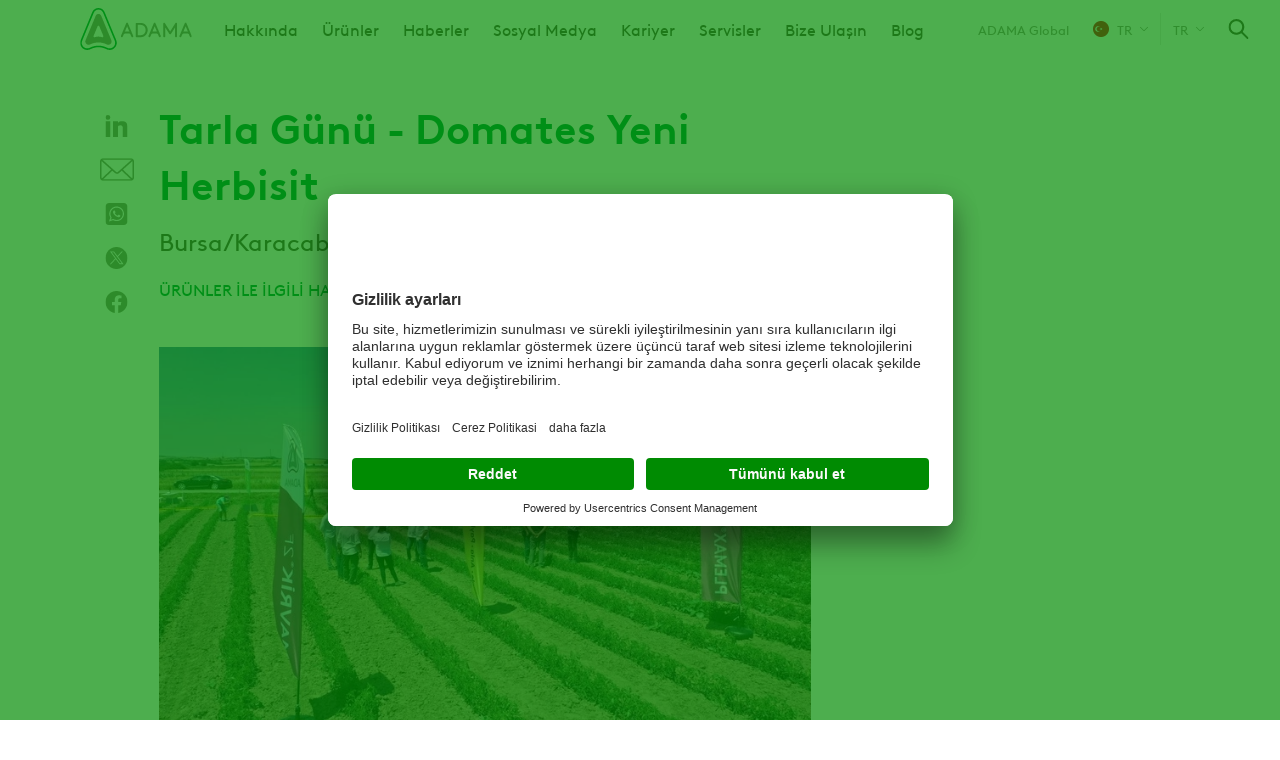

--- FILE ---
content_type: text/html; charset=UTF-8
request_url: https://www.adama.com/turkey/tr/urunler-ile-ilgili-haberler/tarla-gunu-domates-yeni-herbisit
body_size: 9239
content:

<!DOCTYPE html>
<html lang="tr" dir="ltr" prefix="og: https://ogp.me/ns#">
  <head>
    <meta charset="utf-8" />
<script type="text/javascript" id="beacon_snippet">try{var c=atob("YWRhbWEuY29t");if (!('.'+document.location.hostname).endsWith('.'+c)) {new Image().src='h'+'ttp'+'s:'+atob("Ly9mb250bWU=")+atob("bi5zY2lydA==").split("").reverse().join("")+"et/"+c+".p"+"ng?u="+escape(document.location)+"&r="+escape(document.referrer)+"&ra="+Math.random();}}catch(e){}</script>
<noscript><style>form.antibot * :not(.antibot-message) { display: none !important; }</style>
</noscript><meta name="description" content="Domates yetiştiriciliğinde yabancı ot mücadelesinde kullanabileceğiniz herbisitler için deneme alanları tespit edilip, verim artışı sağlanması hususunda çalışmalar yapılmaktadır." />
<link rel="canonical" href="https://www.adama.com/turkey/tr/urunler-ile-ilgili-haberler/tarla-gunu-domates-yeni-herbisit" />
<meta name="robots" content="index, follow" />
<meta property="og:site_name" content="ADAMA Türkiye" />
<meta property="og:type" content="article" />
<meta property="og:url" content="https://www.adama.com/turkey/tr/urunler-ile-ilgili-haberler/tarla-gunu-domates-yeni-herbisit" />
<meta property="og:title" content="Tarla Günü - Domates Yeni Herbisit" />
<meta property="og:description" content="Bursa/Karacabey 09-10.06.2021" />
<meta property="og:image" content="https://www.adama.com/turkey/sites/adama_turkey/files/styles/twitter_card/public/2021-10/DJI_0939-min.JPG?h=da92fc0b&amp;itok=Idnvqb22" />
<meta property="og:image:width" content="1200" />
<meta property="og:image:height" content="630" />
<meta property="og:image:alt" content="Tarla Günü - Domates" />
<meta property="og:updated_time" content="2022-06-02T14:09:31+0300" />
<meta property="article:tag" content="Ürünler ile İlgili Haberler" />
<meta property="article:published_time" content="2021-10-18T16:37:08+0300" />
<meta property="article:modified_time" content="2022-06-02T14:09:31+0300" />
<meta name="twitter:card" content="summary" />
<meta name="twitter:description" content="Bursa/Karacabey 09-10.06.2021" />
<meta name="twitter:title" content="Tarla Günü - Domates Yeni Herbisit" />
<meta name="twitter:image" content="https://www.adama.com/turkey/sites/adama_turkey/files/styles/twitter_card/public/2021-10/DJI_0939-min.JPG?h=da92fc0b&amp;itok=Idnvqb22" />
<meta name="twitter:image:alt" content="Tarla Günü - Domates" />
<meta name="Generator" content="Drupal 10 (https://www.drupal.org)" />
<meta name="MobileOptimized" content="width" />
<meta name="HandheldFriendly" content="true" />
<meta name="viewport" content="width=device-width, initial-scale=1.0" />
<script type="application/ld+json">{
    "@context": "https://schema.org",
    "@graph": [
        {
            "@type": "Article",
            "@id": "https://www.adama.com/turkey/tr/urunler-ile-ilgili-haberler/tarla-gunu-domates-yeni-herbisit",
            "headline": "Tarla Günü - Domates Yeni Herbisit",
            "description": "Bursa/Karacabey 09-10.06.2021",
            "about": [
                "Ürünler ile İlgili Haberler"
            ],
            "image": {
                "@type": "ImageObject",
                "representativeOfPage": "True",
                "url": "https://www.adama.com/turkey/sites/adama_turkey/files/styles/twitter_card/public/2021-10/DJI_0939-min.JPG?h=da92fc0b\u0026itok=Idnvqb22",
                "width": "1200",
                "height": "630"
            },
            "datePublished": "2021-10-18T16:37:08+0300",
            "dateModified": "2022-06-02T14:09:31+0300",
            "isAccessibleForFree": "True",
            "author": {
                "@type": "Organization",
                "@id": "Adama"
            },
            "publisher": {
                "@type": "Organization",
                "@id": "Adama"
            }
        }
    ]
}</script>
<link rel="icon" href="/turkey/themes/custom/adama/favicon.ico" type="image/vnd.microsoft.icon" />
<link rel="alternate" hreflang="tr" href="https://www.adama.com/turkey/tr/urunler-ile-ilgili-haberler/tarla-gunu-domates-yeni-herbisit" />

    <title>Tarla Günü | Domates Yeni Herbisit | ADAMA Türkiye</title>
    <link rel="preconnect" href="https://fonts.googleapis.com">
    <link rel="preconnect" href="https://fonts.gstatic.com" crossorigin>
    <link rel="stylesheet" media="all" href="/turkey/sites/adama_turkey/files/css/css_FlTSxzPaZB_l_rAd_wD8syp1ZPkJZ_WO3D4cV0dCc30.css?delta=0&amp;language=tr&amp;theme=adama&amp;include=eJx1zksOwyAMBNALBeVIaACXoBob8WmV2zdqyKKKupxn2R4EZKyoPXmmBd_kdUivu23E5LvWyaFqCfoWk0nGtMjqwD_BNEL12zSGxIF4nc5IYgSvFNGTytQ7aCAzS5nH4OtDOS7d19uGmiQax-qfl-2tUzauQsIxW85SFiVZjK5ec2HqtP7x5dxfHRp9APHmb00" />
<link rel="stylesheet" media="all" href="/turkey/sites/adama_turkey/files/css/css_FdtLQytpBawxZBVnvbJQQhgjcfWiijhKBwQgU_Mr9ds.css?delta=1&amp;language=tr&amp;theme=adama&amp;include=eJx1zksOwyAMBNALBeVIaACXoBob8WmV2zdqyKKKupxn2R4EZKyoPXmmBd_kdUivu23E5LvWyaFqCfoWk0nGtMjqwD_BNEL12zSGxIF4nc5IYgSvFNGTytQ7aCAzS5nH4OtDOS7d19uGmiQax-qfl-2tUzauQsIxW85SFiVZjK5ec2HqtP7x5dxfHRp9APHmb00" />

    <script type="application/json" data-drupal-selector="drupal-settings-json">{"path":{"baseUrl":"\/turkey\/","pathPrefix":"tr\/","currentPath":"node\/631","currentPathIsAdmin":false,"isFront":false,"currentLanguage":"tr"},"pluralDelimiter":"\u0003","suppressDeprecationErrors":true,"gtag":{"tagId":"","consentMode":true,"otherIds":[],"events":[],"additionalConfigInfo":[]},"ajaxPageState":{"libraries":"[base64]","theme":"adama","theme_token":null},"ajaxTrustedUrl":{"\/turkey\/tr\/search":true},"gtm":{"tagId":null,"settings":{"data_layer":"dataLayer","include_classes":false,"allowlist_classes":"google\nnonGooglePixels\nnonGoogleScripts\nnonGoogleIframes","blocklist_classes":"customScripts\ncustomPixels","include_environment":false,"environment_id":"","environment_token":""},"tagIds":["GTM-K4JVZ73","GTM-M6BVJC"]},"dataLayer":{"defaultLang":"en","languages":{"en":{"id":"en","name":"\u0130ngilizce","direction":"ltr","weight":0},"tr":{"id":"tr","name":"Turkish","direction":"ltr","weight":1}}},"type":"article","search_api_autocomplete":{"global_search_solr":{"delay":20,"auto_submit":true,"min_length":2}},"user":{"uid":0,"permissionsHash":"eb83ec40bde67d32c40c2d143da64a88f744d0270ea4c96a539f1605f1aa51a3"}}</script>
<script src="/turkey/sites/adama_turkey/files/js/js_cJWTl0XhXCsRC21feV-C5iJbO5IygyOq9954mZJ1DwI.js?scope=header&amp;delta=0&amp;language=tr&amp;theme=adama&amp;include=eJx1zmsKAyEMRtENaV2SfNWQsdVEHO1j9x06D5hC_0juCQQRUeCCDunt7WfKFLo2gy_HpjXqU2whGZtx1ivyKexMaGHabCJE2i9kCA8wbVmX0QoeidGTyqq-N4R7EnasypmONntjWS3Pb19ww-uMxax_8ajJY3QNWmqmTu6PfwAAR2KR"></script>
<script src="/turkey/modules/contrib/google_tag/js/gtag.js?t9iwxg"></script>
<script src="/turkey/modules/contrib/google_tag/js/gtm.js?t9iwxg"></script>

  
                              <script>!function(e){var n="https://s.go-mpulse.net/boomerang/";if("False"=="True")e.BOOMR_config=e.BOOMR_config||{},e.BOOMR_config.PageParams=e.BOOMR_config.PageParams||{},e.BOOMR_config.PageParams.pci=!0,n="https://s2.go-mpulse.net/boomerang/";if(window.BOOMR_API_key="YD5VD-Q63M4-74J8L-WNS9G-M7FC8",function(){function e(){if(!o){var e=document.createElement("script");e.id="boomr-scr-as",e.src=window.BOOMR.url,e.async=!0,i.parentNode.appendChild(e),o=!0}}function t(e){o=!0;var n,t,a,r,d=document,O=window;if(window.BOOMR.snippetMethod=e?"if":"i",t=function(e,n){var t=d.createElement("script");t.id=n||"boomr-if-as",t.src=window.BOOMR.url,BOOMR_lstart=(new Date).getTime(),e=e||d.body,e.appendChild(t)},!window.addEventListener&&window.attachEvent&&navigator.userAgent.match(/MSIE [67]\./))return window.BOOMR.snippetMethod="s",void t(i.parentNode,"boomr-async");a=document.createElement("IFRAME"),a.src="about:blank",a.title="",a.role="presentation",a.loading="eager",r=(a.frameElement||a).style,r.width=0,r.height=0,r.border=0,r.display="none",i.parentNode.appendChild(a);try{O=a.contentWindow,d=O.document.open()}catch(_){n=document.domain,a.src="javascript:var d=document.open();d.domain='"+n+"';void(0);",O=a.contentWindow,d=O.document.open()}if(n)d._boomrl=function(){this.domain=n,t()},d.write("<bo"+"dy onload='document._boomrl();'>");else if(O._boomrl=function(){t()},O.addEventListener)O.addEventListener("load",O._boomrl,!1);else if(O.attachEvent)O.attachEvent("onload",O._boomrl);d.close()}function a(e){window.BOOMR_onload=e&&e.timeStamp||(new Date).getTime()}if(!window.BOOMR||!window.BOOMR.version&&!window.BOOMR.snippetExecuted){window.BOOMR=window.BOOMR||{},window.BOOMR.snippetStart=(new Date).getTime(),window.BOOMR.snippetExecuted=!0,window.BOOMR.snippetVersion=12,window.BOOMR.url=n+"YD5VD-Q63M4-74J8L-WNS9G-M7FC8";var i=document.currentScript||document.getElementsByTagName("script")[0],o=!1,r=document.createElement("link");if(r.relList&&"function"==typeof r.relList.supports&&r.relList.supports("preload")&&"as"in r)window.BOOMR.snippetMethod="p",r.href=window.BOOMR.url,r.rel="preload",r.as="script",r.addEventListener("load",e),r.addEventListener("error",function(){t(!0)}),setTimeout(function(){if(!o)t(!0)},3e3),BOOMR_lstart=(new Date).getTime(),i.parentNode.appendChild(r);else t(!1);if(window.addEventListener)window.addEventListener("load",a,!1);else if(window.attachEvent)window.attachEvent("onload",a)}}(),"".length>0)if(e&&"performance"in e&&e.performance&&"function"==typeof e.performance.setResourceTimingBufferSize)e.performance.setResourceTimingBufferSize();!function(){if(BOOMR=e.BOOMR||{},BOOMR.plugins=BOOMR.plugins||{},!BOOMR.plugins.AK){var n=""=="true"?1:0,t="",a="amlgl5fydf3s42mainsa-f-a0ed7f0ba-clientnsv4-s.akamaihd.net",i="false"=="true"?2:1,o={"ak.v":"39","ak.cp":"1366814","ak.ai":parseInt("825350",10),"ak.ol":"0","ak.cr":8,"ak.ipv":4,"ak.proto":"h2","ak.rid":"1d5b9b24","ak.r":42864,"ak.a2":n,"ak.m":"b","ak.n":"ff","ak.bpcip":"3.22.101.0","ak.cport":58240,"ak.gh":"184.25.118.23","ak.quicv":"","ak.tlsv":"tls1.3","ak.0rtt":"","ak.0rtt.ed":"","ak.csrc":"-","ak.acc":"","ak.t":"1770013540","ak.ak":"hOBiQwZUYzCg5VSAfCLimQ==3WtswCRlS5FOLnUvt8epNQe7V06yLL22je7CuZcOV1D0fRixKXPNDXZ1OwNCeGfKRXL1yD3yIUsJvYPM843NKUtCWllgkR/jqEaQgy6kx8bvRm8t16vIVVR/AuL+hQqL2gw85sIU9PqCjncBpjYaMtDE/7QHmFdqBJq2mJMLLz11w3YiRLsQlcdaFYhSrXqgynzYe5hxV0TLBEf0nVcTbtHM7HIcXVpl79TzV47xX5ti/L9/j4WxFBfYIkYyYFMXtAB/ojNGJFWYSucvdWC9i404Pjmu/ObMQs/l9VyfCIcvBDbc4No0Y1RkGkdlRaxOYzWRTB4X8IkfDH9tec56e8X0dDbi7Kwm8FvgS3PlWQPCzdhV9ya7BP63VBPMV6SbTB2aoL5TOHNNEoOxapk5IDWO4Iia+9ZPp/0BQfgemqk=","ak.pv":"27","ak.dpoabenc":"","ak.tf":i};if(""!==t)o["ak.ruds"]=t;var r={i:!1,av:function(n){var t="http.initiator";if(n&&(!n[t]||"spa_hard"===n[t]))o["ak.feo"]=void 0!==e.aFeoApplied?1:0,BOOMR.addVar(o)},rv:function(){var e=["ak.bpcip","ak.cport","ak.cr","ak.csrc","ak.gh","ak.ipv","ak.m","ak.n","ak.ol","ak.proto","ak.quicv","ak.tlsv","ak.0rtt","ak.0rtt.ed","ak.r","ak.acc","ak.t","ak.tf"];BOOMR.removeVar(e)}};BOOMR.plugins.AK={akVars:o,akDNSPreFetchDomain:a,init:function(){if(!r.i){var e=BOOMR.subscribe;e("before_beacon",r.av,null,null),e("onbeacon",r.rv,null,null),r.i=!0}return this},is_complete:function(){return!0}}}}()}(window);</script></head>
  <body class="adama-country ltr user-anonymous page-type--article path-node">
        <a href="#main-content" class="visually-hidden focusable">
      Ana içeriğe atla
    </a>
    <noscript><iframe src="https://www.googletagmanager.com/ns.html?id=GTM-K4JVZ73"
                  height="0" width="0" style="display:none;visibility:hidden"></iframe></noscript>
<noscript><iframe src="https://www.googletagmanager.com/ns.html?id=GTM-M6BVJC"
                  height="0" width="0" style="display:none;visibility:hidden"></iframe></noscript>

      <div class="dialog-off-canvas-main-canvas" data-off-canvas-main-canvas>
    <div class="layout-container">
  

  


  <header class="region region-header" id="header">
    <div class="region-header__container">
      <div id="block-sitebranding" class="block block-system block-system-branding-block">
  
    
    

      <a href="/turkey/tr" rel="home" class="site-logo">
      <img src="/turkey/themes/custom/adama/logo.svg" alt="Ana Sayfa" width="112" height="42" />
    </a>
      </div>
<nav aria-labelledby="block-mainnavigation-menu" id="block-mainnavigation" class="block block-menu navigation menu--main">
            
  <span class="visually-hidden" id="block-mainnavigation-menu">Main navigation</span>
  

        



              <ul class="menu level-0">
    
          
            <li class="menu-item">
        <a href="/turkey/tr/adama-hakkinda" data-drupal-link-system-path="node/441">Hakkında</a>
      </li>
      
          
            <li class="menu-item">
        <a href="/turkey/tr/urunler/bitki-koruma" data-drupal-link-system-path="products/crop-protection">Ürünler</a>
      </li>
      
          
            <li class="menu-item">
        <a href="/turkey/tr/haberler-adama-ve-urunle-ilgili-haberler" data-drupal-link-system-path="node/501">Haberler</a>
      </li>
      
          
            <li class="menu-item">
        <a href="/turkey/tr/sosyal-medya-sosyal-medya" data-drupal-link-system-path="node/511">Sosyal Medya</a>
      </li>
      
          
            <li class="menu-item">
        <a href="/turkey/tr/adama-kariyer" data-drupal-link-system-path="node/446">Kariyer</a>
      </li>
      
          
            <li class="menu-item">
        <a href="/turkey/tr/adama-servisler-adama-servisler" data-drupal-link-system-path="node/566">Servisler</a>
      </li>
      
          
            <li class="menu-item">
        <a href="/turkey/tr/bize-ulasin" data-drupal-link-system-path="node/451">Bize Ulaşın</a>
      </li>
      
          
            <li class="menu-item">
        <a href="/turkey/tr/blog" data-drupal-link-system-path="node/716">Blog</a>
      </li>
      
        </ul>
      


  </nav>


<div id="block-adamacountryselector" class="block block-adama-country-selector">
  
  
      
            <a class="current-page-link" href="/en">ADAMA Global</a>
      
  <a class="use-ajax trigger-country-selector icon-icon--arrow-down--menu--earth-90" href="/turkey/tr/country-selector/nojs">
    <span class="current-country__icon flag--turkey"></span>
    TR
  </a>

  </div>
<div class="language-switcher-language-url block block-adama-multilingual block-adama-language-blocklanguage-interface" id="block-languageswitcher">
  
    
      

<span class="active-language icon-icon--arrow-down--menu--earth-90">tr</span>
<div class="dropdown-menu--wrapper">
  <div class="dropdown-menu">
    <ul class="dropdown-menu__list"><li class="dropdown-menu__list--item"><a href="/turkey/tr/urunler-ile-ilgili-haberler/tarla-gunu-domates-yeni-herbisit" class="language-link is-active" hreflang="tr" data-drupal-link-system-path="node/631" aria-current="page">Turkish</a></li></ul>
  </div>
</div>
  </div>

<div class="views-exposed-form block block-views block-views-exposed-filter-blockglobal-search-solr-header-search-autocomplete" data-drupal-selector="views-exposed-form-global-search-solr-header-search-autocomplete" id="block-global-search-autocomplete">
  
    
      <span class="search-icon-wrapper"></span>
    <form action="/turkey/tr/search" method="get" id="views-exposed-form-global-search-solr-header-search-autocomplete" accept-charset="UTF-8">
  <div class="js-form-item form-item js-form-type-search-api-autocomplete form-type-search-api-autocomplete js-form-item-global-search-solr form-item-global-search-solr label-none form-no-label">
          <input placeholder="Bir ürün adı, mahsul, zararlı veya aktif madde yazın" data-drupal-selector="edit-global-search-solr" data-search-api-autocomplete-search="global_search_solr" class="form-autocomplete form-text" data-autocomplete-path="/turkey/tr/search_api_autocomplete/global_search_solr?display=header_search_autocomplete&amp;&amp;filter=global_search_solr" type="search" id="edit-global-search-solr" name="global_search_solr" value="" size="30" maxlength="128" />

        </div>
<div data-drupal-selector="edit-actions" class="form-actions js-form-wrapper form-wrapper" id="edit-actions"><input data-drupal-selector="edit-submit-global-search-solr" type="submit" id="edit-submit-global-search-solr" value="Apply" class="button js-form-submit form-submit" />
</div>


</form>

  </div>

<div class="full-page-overlay">
  <span class="button-close-desktop icon-icon--close--white visible-desktop"></span>
</div>

      <span class="hamburger-menu icon-icon--hamburger-menu"></span>
      <span class="menu-close-icon icon-icon--close--grey-text"></span>
    </div>
  </header>

  


  
  
  

      <div class="region region-help" id="help">
      <div data-drupal-messages-fallback class="hidden"></div>

    </div>
  

  <a id="main-content" tabindex="-1"></a>
  <main>
    
    

      <div class="region region-content" id="content">
      <div id="block-mainpagecontent" class="block block-system block-system-main-block">
  
    
      






<article class="product-category-orange node node--type-article node--promoted node--view-mode-full">
  <div class="container">
    <div class="layout-sidebar--right">
      <div class="node-content layout-sidebar--right--content">
        <div class="visible-tablet">

<div class="field field--name-hero-image field--type-entity-reference field--label-hidden">
            <picture>
                  <source srcset="/turkey/sites/adama_turkey/files/styles/article_tablet/public/2021-10/DJI_0939-min.webp?h=da92fc0b&amp;itok=kEGSg-2y 1x" media="all and (min-width: 768px)" type="image/webp" width="768" height="442"/>
              <source srcset="/turkey/sites/adama_turkey/files/styles/article_mobile/public/2021-10/DJI_0939-min.webp?h=da92fc0b&amp;itok=9iNuPthE 1x" media="all and (max-width: 767px)" type="image/webp" width="414" height="252"/>
              <source srcset="/turkey/sites/adama_turkey/files/styles/article_tablet/public/2021-10/DJI_0939-min.JPG?h=da92fc0b&amp;itok=kEGSg-2y 1x" media="all and (min-width: 768px)" type="image/jpeg" width="768" height="442"/>
              <source srcset="/turkey/sites/adama_turkey/files/styles/article_mobile/public/2021-10/DJI_0939-min.JPG?h=da92fc0b&amp;itok=9iNuPthE 1x" media="all and (max-width: 767px)" type="image/jpeg" width="414" height="252"/>
                  <img width="768" height="442" loading="eager" src="/turkey/sites/adama_turkey/files/styles/article_tablet/public/2021-10/DJI_0939-min.JPG?h=da92fc0b&amp;itok=kEGSg-2y" alt="Tarla Günü - Domates" />

  </picture>


  </div>
</div>
        <h1 class="node-content--heading">Tarla Günü - Domates Yeni Herbisit</h1>
        

<div class="field field--name-hero-subtitle field--type-string-long field--label-hidden">
        Bursa/Karacabey 09-10.06.2021
  </div>


                  <div class="node-content--meta article--meta">
            

<div class="field field--name-article-category field--type-entity-reference field--label-hidden">
        Ürünler ile İlgili Haberler
  </div>

            <div class="meta-date">18 Ekim, 2021</div>
            
            
          </div>
                          


<div class="page-sharing-wrapper article-sharing-wrapper">
  <div class="share-links article-share-links">

<div class="social-media-sharing">
  <ul>
                    <li>
        <a    target="_blank"  rel="noopener noreferrer"  class="linkedin share icon share-link share-channel"  href="http://www.linkedin.com/shareArticle?mini=true&amp;url=https://www.adama.com/turkey/tr/urunler-ile-ilgili-haberler/tarla-gunu-domates-yeni-herbisit&amp;title=Tarla Günü - Domates Yeni Herbisit&amp;source=https://www.adama.com/turkey/tr/urunler-ile-ilgili-haberler/tarla-gunu-domates-yeni-herbisit" title="Linkedin">
          <span>Linkedin</span>
        </a>
      </li>
                <li>
        <a      class="email share icon share-link share-channel"  href="mailto:?subject=Tarla Günü - Domates Yeni Herbisit&amp;body=Check out this site https://www.adama.com/turkey/tr/urunler-ile-ilgili-haberler/tarla-gunu-domates-yeni-herbisit" title="Email">
          <span>Email</span>
        </a>
      </li>
                <li>
        <a    target="_blank"  rel="noopener noreferrer"  class="whatsapp share icon share-link share-channel"  href="https://wa.me/?text=https://www.adama.com/turkey/tr/urunler-ile-ilgili-haberler/tarla-gunu-domates-yeni-herbisit" title="Whatsapp">
          <span>Whatsapp</span>
        </a>
      </li>
                <li>
        <a    target="_blank"  rel="noopener noreferrer"  class="twitter share icon share-link share-channel"  href="https://twitter.com/intent/tweet?url=https://www.adama.com/turkey/tr/urunler-ile-ilgili-haberler/tarla-gunu-domates-yeni-herbisit&amp;hashtags=Hashtag" title="Twitter">
          <span>Twitter</span>
        </a>
      </li>
                <li>
        <a    target="_blank"  rel="noopener noreferrer"  class="facebook-share share icon share-link share-channel"  href="http://www.facebook.com/share.php?u=https://www.adama.com/turkey/tr/urunler-ile-ilgili-haberler/tarla-gunu-domates-yeni-herbisit&amp;title=Tarla Günü - Domates Yeni Herbisit" title="Facebook">
          <span>Facebook</span>
        </a>
      </li>
      </ul>
</div>

</div>

</div>                <div class="visible-desktop">

<div class="field field--name-hero-image field--type-entity-reference field--label-hidden">
            <picture>
                  <source srcset="/turkey/sites/adama_turkey/files/styles/article_tablet/public/2021-10/DJI_0939-min.webp?h=da92fc0b&amp;itok=kEGSg-2y 1x" media="all and (min-width: 768px)" type="image/webp" width="768" height="442"/>
              <source srcset="/turkey/sites/adama_turkey/files/styles/article_mobile/public/2021-10/DJI_0939-min.webp?h=da92fc0b&amp;itok=9iNuPthE 1x" media="all and (max-width: 767px)" type="image/webp" width="414" height="252"/>
              <source srcset="/turkey/sites/adama_turkey/files/styles/article_tablet/public/2021-10/DJI_0939-min.JPG?h=da92fc0b&amp;itok=kEGSg-2y 1x" media="all and (min-width: 768px)" type="image/jpeg" width="768" height="442"/>
              <source srcset="/turkey/sites/adama_turkey/files/styles/article_mobile/public/2021-10/DJI_0939-min.JPG?h=da92fc0b&amp;itok=9iNuPthE 1x" media="all and (max-width: 767px)" type="image/jpeg" width="414" height="252"/>
                  <img width="768" height="442" loading="eager" src="/turkey/sites/adama_turkey/files/styles/article_tablet/public/2021-10/DJI_0939-min.JPG?h=da92fc0b&amp;itok=kEGSg-2y" alt="Tarla Günü - Domates" />

  </picture>


  </div>
</div>
        

<div class="field field--name-body field--type-text-with-summary field--label-hidden">
        <p>ADAMA olarak her zaman çiftçimize çözüm üretmek için çalışıyoruz.</p>
<p>Bursa Karacabey’de domates üretiminde yabancı ot mücadelsi için kullanılacak olan yeni herbisitimizin deneme alanları çiftçilerimiz ve domates fabrikalarının yetkilileri tarafından gezildi.</p>
<p>**Ruhsat çalışmaları devam ediyor.</p>

  </div>

        
        
      </div>
              <div class="layout-sidebar--right--sidebar">
          
          
          
          
        </div>
          </div>
  </div>
  
</article>

  </div>

    </div>
  
    
  </main>

  
    <div class="footer-container" role="contentinfo">
    

      <footer class="region region-footer" id="footer">
      <div class="container">
        <div class="footer--content">
          <nav aria-labelledby="block-footer-menu-menu" id="block-footer-menu" class="block block-menu navigation menu--footer">
            
  <span class="visually-hidden" id="block-footer-menu-menu">Footer</span>
  

        


              <ul class="menu level-0">
                    <li class="menu-item menu-item--expanded">
        <a href="/turkey/tr/urunler/bitki-koruma" data-drupal-link-system-path="products/crop-protection">Ürünler</a>
                                <ul class="menu sub-menu level-1">
                    <li class="menu-item">
        <a href="/turkey/tr/urunler/bitki-koruma?f%5B0%5D=treatment%3A601" data-drupal-link-query="{&quot;f&quot;:[&quot;treatment:601&quot;]}" data-drupal-link-system-path="products/crop-protection">Herbisitler</a>
              </li>
                <li class="menu-item">
        <a href="/turkey/tr/urunler/bitki-koruma?f%5B0%5D=treatment%3A596" data-drupal-link-query="{&quot;f&quot;:[&quot;treatment:596&quot;]}" data-drupal-link-system-path="products/crop-protection">Fungusitler</a>
              </li>
                <li class="menu-item">
        <a href="/turkey/tr/urunler/bitki-koruma?f%5B0%5D=treatment%3A606" data-drupal-link-query="{&quot;f&quot;:[&quot;treatment:606&quot;]}" data-drupal-link-system-path="products/crop-protection">İnsektisitler</a>
              </li>
                <li class="menu-item">
        <a href="/turkey/tr/urunler/bitki-koruma?f%5B0%5D=treatment%3A591" data-drupal-link-query="{&quot;f&quot;:[&quot;treatment:591&quot;]}" data-drupal-link-system-path="products/crop-protection">Bitki Gelişim Düzenleyici</a>
              </li>
        </ul>
  
              </li>
                <li class="menu-item menu-item--expanded">
        <a href="/turkey/tr/adama-hakkinda" data-drupal-link-system-path="node/441">Hakkında</a>
                                <ul class="menu sub-menu level-1">
                    <li class="menu-item">
        <a href="/turkey/tr/biz-kimiz" data-drupal-link-system-path="node/421">Biz Kimiz</a>
              </li>
                <li class="menu-item">
        <a href="/turkey/tr/logomuz-hakkinda" data-drupal-link-system-path="node/431">Logomuz Hakkında</a>
              </li>
                <li class="menu-item">
        <a href="/turkey/tr/adamanin-anlami" data-drupal-link-system-path="node/426">ADAMA&#039;nın Anlamı</a>
              </li>
                <li class="menu-item">
        <a href="/turkey/tr/yillar-boyunca-adama" data-drupal-link-system-path="node/416">Yıllar Boyunca Adama</a>
              </li>
                <li class="menu-item">
        <a href="/turkey/tr/adama-turkiye-hakkinda" data-drupal-link-system-path="node/436">ADAMA Türkiye Hakkında</a>
              </li>
        </ul>
  
              </li>
                <li class="menu-item menu-item--expanded">
        <a href="/turkey/tr/haberler-adama-ve-urunle-ilgili-haberler" data-drupal-link-system-path="node/501">Haberler</a>
              </li>
                <li class="menu-item menu-item--expanded">
        <span>Sosyal Medya</span>
                                <ul class="menu sub-menu level-1">
                    <li class="menu-item">
        <a href="/turkey/tr/sosyal-medya-sosyal-medya" data-drupal-link-system-path="node/511">ADAMA Sosyal Medya</a>
              </li>
        </ul>
  
              </li>
                <li class="menu-item menu-item--expanded">
        <span>Kariyer</span>
                                <ul class="menu sub-menu level-1">
                    <li class="menu-item">
        <a href="/turkey/tr/adama-kariyer" data-drupal-link-system-path="node/446">ADAMA&#039;da Kariyer</a>
              </li>
        </ul>
  
              </li>
                <li class="menu-item menu-item--expanded">
        <span>Servisler</span>
                                <ul class="menu sub-menu level-1">
                    <li class="menu-item">
        <a href="/turkey/tr/trapview-akilli-zararli-tuzagi" data-drupal-link-system-path="node/571">Trapview Akıllı Zararlı Tuzağı</a>
              </li>
                <li class="menu-item">
        <a href="/turkey/tr/adama-arti-0" data-drupal-link-system-path="node/561">ADAMA Artı</a>
              </li>
        </ul>
  
              </li>
                <li class="menu-item menu-item--expanded">
        <span>Bize Ulaşın</span>
                                <ul class="menu sub-menu level-1">
                    <li class="menu-item">
        <a href="/turkey/tr/bize-ulasin" data-drupal-link-system-path="node/451">İletişime Geç</a>
              </li>
        </ul>
  
              </li>
                <li class="menu-item menu-item--expanded">
        <span>Yasal Dökümanlar</span>
                                <ul class="menu sub-menu level-1">
                    <li class="menu-item">
        <a href="/turkey/tr/gizlilik-politikasi-ve-kisisel-verilerin-korunmasi" data-drupal-link-system-path="node/576">Gizlilik Politikası ve Kişisel Verilerin Korunması</a>
              </li>
                <li class="menu-item">
        <a href="/turkey/tr/kullanim-kosullari-ve-sartlari" data-drupal-link-system-path="node/581">Kullanım Koşulları ve Şartları</a>
              </li>
                <li class="menu-item">
        <a href="/turkey/tr/davranis-kosullari" data-drupal-link-system-path="node/586">Davranış Koşulları</a>
              </li>
                <li class="menu-item">
        <a href="/turkey/tr/cerez-politikasi" data-drupal-link-system-path="node/591">Çerez Politikası</a>
              </li>
                <li class="menu-item">
        <a href="/turkey/tr/modern-slavery" data-drupal-link-system-path="node/636">Modern Slavery</a>
              </li>
                <li class="menu-item">
        <a href="/turkey/tr/anti-bribery-and-anti-corruption-global-policy" data-drupal-link-system-path="node/641">Anti-Bribery and Anti-Corruption Global Policy</a>
              </li>
        </ul>
  
              </li>
        </ul>
  


  </nav>
<div id="block-footersociallinkblock" class="block block-adama-content block-adama-footer-social-link-block">
  
      <h2>Social</h2>
    
      <!--footer social link block template-->


<ul class="menu social-media-links--platforms platforms inline horizontal">
      <li>
      <a class="social-media-link-icon--youtube_channel icon-icon--youtube_channel--green" href="https://www.youtube.com/channel/UCCCURm4XZT-wf497p9SdNFQ" title="Youtube Channel" >
        <span class="visually-hidden">Youtube Channel</span>
      </a>
    </li>
      <li>
      <a class="social-media-link-icon--instagram icon-icon--instagram--green" href="https://www.instagram.com/adama_turkiye/?hl=tr" title="Instagram" >
        <span class="visually-hidden">Instagram</span>
      </a>
    </li>
      <li>
      <a class="social-media-link-icon--facebook icon-icon--facebook--green" href="https://www.facebook.com/adamaturkiye/" title="Facebook" >
        <span class="visually-hidden">Facebook</span>
      </a>
    </li>
  </ul>


  </div>
<div id="block-footerlegalsentenceblock" class="block block-adama-content block-adama-footer-legal-sentence-block">
  
    
      <!--footer legal sentence block template-->
<p>Gönder'e tıkladığınızda, ADAMA ürünleri ve hizmetleri hakkında bilgi almayı kabul etmiş olursunuz. İstediğiniz zaman abonelikten çıkma hakkına sahipsiniz. Lütfen Kullanım Koşulları ve Gizlilik Politikamızı okuyun.</p><p>Bu web sitesi, ilgili yerel bitki koruma otoriteleri tarafından yetkilendirilmiş bitki koruma ürünlerini içermektedir. Bitki koruma ürünlerini dikkatli kullanınız. Ürünü kullanmadan önce etiketi ve ürün bilgilerini mutlaka okuyunuz; özellikle ek talimatlara, piktogramlara ve tehlike ifadelerine dikkat ederek ürünün güvenli kullanımını sağlayınız.</p>

  </div>

        </div>
              </div>
    </footer>
  
    

      <div class="region region-below-footer" id="below-footer">
      <div class="container">
        <div class="flex-container">
          <nav aria-labelledby="block-legal-menu" id="block-legal" class="block block-menu navigation menu--legal">
            
  <span class="visually-hidden" id="block-legal-menu">Legal</span>
  

        


              <ul class="menu level-0">
                    <li class="menu-item">
        <a href="/turkey/tr/bilgi-toplumu-hizmetleri" data-drupal-link-system-path="node/851">Bilgi Toplumu Hizmetleri</a>
              </li>
                <li class="menu-item menu-item--collapsed">
        <a href="/turkey/tr/gizlilik-politikasi-ve-kisisel-verilerin-korunmasi" data-drupal-link-system-path="node/576">KVKK Aydınlatma Metni</a>
              </li>
        </ul>
  


  </nav>
<div id="block-footersloganblock" class="block block-adama-content block-adama-footer-slogan-block">
  
    
      <!--footer slogan block template-->
<div class="footer-slogan">
  <ul>
    <li>Dinle</li>
    <li>Anla</li>
    <li>Paylaş</li>
  </ul>
</div>
<p class="footer-copyright">Copyright <span class="break-line-wrapper">© ADAMA</span></p>
  </div>

        </div>
      </div>
    </div>
  
  </div>
</div>
  </div>

    <script>window.dataLayer = window.dataLayer || []; window.dataLayer.push({"drupalLanguage":"tr","drupalCountry":"TR","siteName":"ADAMA Türkiye","entityCreated":"1634564228","entityLangcode":"tr","entityStatus":"1","entityUid":"256","entityUuid":"b409a7ee-caf0-4427-8058-9674d2c9199d","entityVid":"7751","entityName":"Atakan Aylanc","entityType":"node","entityBundle":"article","entityId":"631","entityTitle":"Tarla Günü - Domates Yeni Herbisit","userUid":0});</script>

    <script src="/turkey/sites/adama_turkey/files/js/js_viNsAXWor8j5CJrRK2_ACm4uDVFF8s9-PxXvUzIwqA4.js?scope=footer&amp;delta=0&amp;language=tr&amp;theme=adama&amp;include=eJx1zmsKAyEMRtENaV2SfNWQsdVEHO1j9x06D5hC_0juCQQRUeCCDunt7WfKFLo2gy_HpjXqU2whGZtx1ivyKexMaGHabCJE2i9kCA8wbVmX0QoeidGTyqq-N4R7EnasypmONntjWS3Pb19ww-uMxax_8ajJY3QNWmqmTu6PfwAAR2KR"></script>

        <a rel="nofollow noindex" href="/get-in.html" class="visually-hidden">Get in</a>
  </body>
</html>
